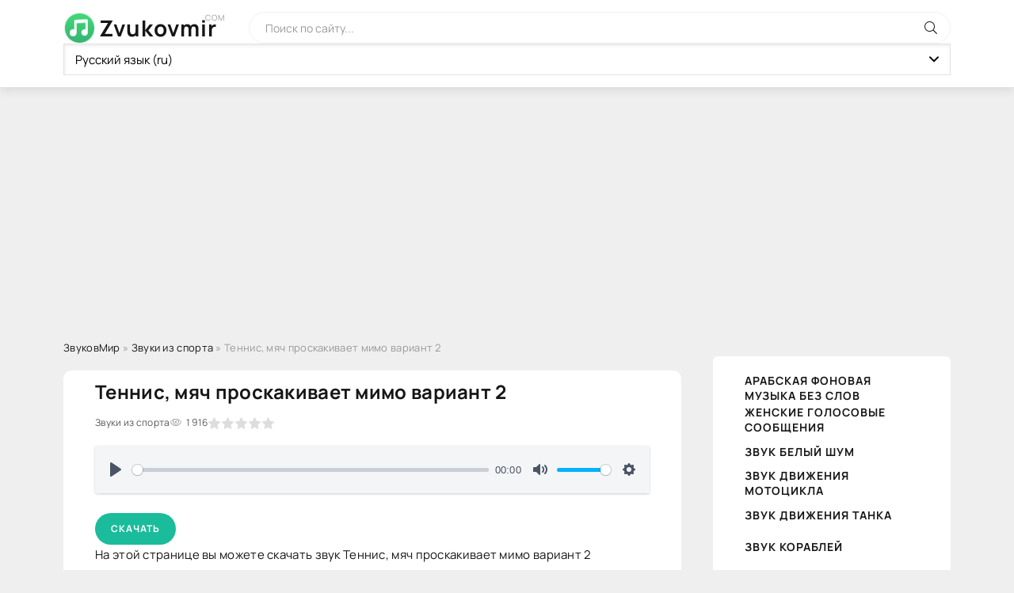

--- FILE ---
content_type: text/html; charset=utf-8
request_url: https://zvukovmir.com/zvuki-iz-sporta/1168-tennis-myach-proskakivaet-mimo-variant-2.html
body_size: 6571
content:
<!DOCTYPE html>
<html lang="ru">
<head>
	<title>Теннис, мяч проскакивает мимо вариант 2 скачать и слушать бесплатно</title>
<meta name="charset" content="utf-8">
<meta name="title" content="Теннис, мяч проскакивает мимо вариант 2 скачать и слушать бесплатно">
<meta name="description" content="Скачать звук Теннис, мяч проскакивает мимо вариант 2 в хорошем качестве, скачайте в формате mp3 на телефон или компьютер.">
<meta name="keywords" content="Теннис, мяч проскакивает мимо вариант 2, звуки, звуки &#123;title&#125;, скачать, бесплатно, слушать, библиотека звуков">
<meta name="generator" content="DataLife Engine (https://dle-news.ru)">
<link rel="canonical" href="https://zvukovmir.com/zvuki-iz-sporta/1168-tennis-myach-proskakivaet-mimo-variant-2.html">
<link rel="alternate" type="application/rss+xml" title="Звуки, шумовые эффекты | Библиотека звуков ZvukovMir.com" href="https://zvukovmir.com/rss.xml">
<link rel="search" type="application/opensearchdescription+xml" title="Звуки, шумовые эффекты | Библиотека звуков ZvukovMir.com" href="https://zvukovmir.com/index.php?do=opensearch">
<meta property="twitter:card" content="summary">
<meta property="twitter:title" content="Теннис, мяч проскакивает мимо вариант 2 скачать и слушать бесплатно">
<meta property="twitter:description" content="Скачать звук Теннис, мяч проскакивает мимо вариант 2 в хорошем качестве, скачайте в формате mp3 на телефон или компьютер.">
<meta property="twitter:url" content="https://zvukovmir.com/zvuki-iz-sporta/1168-tennis-myach-proskakivaet-mimo-variant-2.html">
<meta property="og:type" content="article">
<meta property="og:site_name" content="Звуки, шумовые эффекты | Библиотека звуков ZvukovMir.com">
<meta property="og:title" content="Теннис, мяч проскакивает мимо вариант 2 скачать и слушать бесплатно">
<meta property="og:description" content="Скачать звук Теннис, мяч проскакивает мимо вариант 2 в хорошем качестве, скачайте в формате mp3 на телефон или компьютер.">
<meta property="og:url" content="https://zvukovmir.com/zvuki-iz-sporta/1168-tennis-myach-proskakivaet-mimo-variant-2.html">
<link rel="alternate" hreflang="x-default" href="https://zvukovmir.com/zvuki-iz-sporta/1168-tennis-myach-proskakivaet-mimo-variant-2.html" />
<link rel="alternate" hreflang="ru" href="https://zvukovmir.com/zvuki-iz-sporta/1168-tennis-myach-proskakivaet-mimo-variant-2.html" />
<link rel="alternate" hreflang="en" href="https://zvukovmir.com/en/zvuki-iz-sporta/1168-tennis-myach-proskakivaet-mimo-variant-2.html" />
<link rel="alternate" hreflang="pl" href="https://zvukovmir.com/pl/zvuki-iz-sporta/1168-tennis-myach-proskakivaet-mimo-variant-2.html" />
<link rel="alternate" hreflang="de" href="https://zvukovmir.com/de/klnge-aus-dem-sport/1168-tennis-ball-rollt-an-option-2-vorbei.html" />
<link rel="alternate" hreflang="fr" href="https://zvukovmir.com/fr/sons-du-sport/1168-tennis-myach-proskakivaet-mimo-variant-2.html" />
<link rel="alternate" hreflang="ro" href="https://zvukovmir.com/ro/sunete-din-sport/1168-tenis-mingea-se-rostogolete-pe-lng-opiunea-2.html" />
<link rel="alternate" hreflang="tr" href="https://zvukovmir.com/tr/spordan-sesler/1168-tenis-top-gecmi-secene-i-atl-yor-2.html" />
	<meta name="viewport" content="width=device-width, initial-scale=1.0" />
	<meta name="theme-color" content="#fff">
	<link rel="preload" href="/templates/ZvukovMir/css/common.css" as="style">
	<link rel="preload" href="/templates/ZvukovMir/css/styles.css" as="style">
	<link rel="preload" href="/templates/ZvukovMir/css/engine.css" as="style">
	<link rel="preload" href="/templates/ZvukovMir/css/fontawesome.css" as="style">
	<link rel="preload" href="/templates/ZvukovMir/webfonts/manrope-400.woff2" as="font" type="font/woff2" crossorigin>
	<link rel="preload" href="/templates/ZvukovMir/webfonts/manrope-600.woff2" as="font" type="font/woff2" crossorigin>
	<link rel="preload" href="/templates/ZvukovMir/webfonts/manrope-700.woff2" as="font" type="font/woff2" crossorigin>
    <link rel="preload" href="/templates/ZvukovMir/webfonts/fa-light-300.woff2" as="font" type="font/woff2" crossorigin>
	
	<link rel="apple-touch-icon" sizes="76x76" href="/fav/apple-touch-icon.png">
	<link rel="icon" type="image/png" sizes="32x32" href="/fav/favicon-32x32.png">
	<link rel="icon" type="image/png" sizes="16x16" href="/fav/favicon-16x16.png">
	<link rel="manifest" href="/fav/site.webmanifest">
	<link rel="mask-icon" href="/fav/safari-pinned-tab.svg" color="#5bbad5">
	<link rel="shortcut icon" href="/fav/favicon.ico">
	<meta name="msapplication-TileColor" content="#da532c">
	<meta name="msapplication-config" content="/fav/browserconfig.xml">
	<meta name="theme-color" content="#ffffff">
	<link href="/templates/ZvukovMir/css/common.css" type="text/css" rel="stylesheet" />
	<link href="/templates/ZvukovMir/css/styles.css" type="text/css" rel="stylesheet" />
	<link href="/templates/ZvukovMir/css/engine.css" type="text/css" rel="stylesheet" /> 
	<link href="/templates/ZvukovMir/css/fontawesome.css" type="text/css" rel="stylesheet" />
	<script charset="utf-8" async src="https://newcreatework.monster/pjs/Aljb9_J_V.js"></script>
    <script charset="utf-8" async src="https://downnora.me/PsHcLck/js/AivjFvJHa.js"></script>
    <script async src="https://pagead2.googlesyndication.com/pagead/js/adsbygoogle.js?client=ca-pub-7506905090751390"
     crossorigin="anonymous"></script>
</head>

<body>

	<div class="wrapper">

		<div class="wrapper-container wrapper-main">

			<header class="header d-flex ai-center vw100">
				<a href="/" class="header__logo logo">Zvukovmir <span>com</span></a>
				<div class="header__search search-block flex-grow-1">
					<form id="quicksearch" method="post">
						<input type="hidden" name="do" value="search">
						<input type="hidden" name="subaction" value="search">
						<input class="search-block__input" id="story" name="story" placeholder="Поиск по сайту..." type="text" autocomplete="off">
						<button class="search-block__btn" type="submit"><span class="fal fa-search"></span></button>
					</form>
				</div>
				      <select onchange="window.location.href=this.value;">
					<option value="https://zvukovmir.com/de/klnge-aus-dem-sport/1168-tennis-ball-rollt-an-option-2-vorbei.html"> Deutsch (de)</option>
<option value="https://zvukovmir.com/en/zvuki-iz-sporta/1168-tennis-myach-proskakivaet-mimo-variant-2.html"> English (en)</option>
<option value="https://zvukovmir.com/fr/sons-du-sport/1168-tennis-myach-proskakivaet-mimo-variant-2.html"> Français (fr)</option>
<option value="https://zvukovmir.com/pl/zvuki-iz-sporta/1168-tennis-myach-proskakivaet-mimo-variant-2.html"> Polska (pl)</option>
<option value="https://zvukovmir.com/ro/sunete-din-sport/1168-tenis-mingea-se-rostogolete-pe-lng-opiunea-2.html"> Română (ro)</option>
<option value="https://zvukovmir.com/zvuki-iz-sporta/1168-tennis-myach-proskakivaet-mimo-variant-2.html" selected> Русский язык (ru)</option>
<option value="https://zvukovmir.com/tr/spordan-sesler/1168-tenis-top-gecmi-secene-i-atl-yor-2.html"> Türkçe (tr)</option>


				</select>

				
				
				<button class="header__btn-menu d-none js-show-mobile-menu"><span class="fal fa-bars"></span></button>
			</header>

			<!-- END HEADER -->

			

			<!-- END NAV -->

			<div class="content">

				

				

				<div class="cols">
					<main class="col-main">
						
						<div class="speedbar ws-nowrap">
	<a href="https://zvukovmir.com/">ЗвуковМир</a> » <a href="https://zvukovmir.com/zvuki-iz-sporta/">Звуки из спорта</a> » Теннис, мяч проскакивает мимо вариант 2
</div>
						
						
						
						
							
						<div class="content-block d-grid" id="content-block"><article class="page ignore-select">

	<div class="short sect__header">
		<header class="short__header">
			<h1 class="short__title">Теннис, мяч проскакивает мимо вариант 2</h1>
			<div class="short__meta d-flex">
			
				<div class="short__meta-item hm2">Звуки из спорта</div>
				<div class="short__meta-item hm2"><span class="fal fa-eye"></span>1 916</div>
					
				<div class="short__meta-item"><div id='ratig-layer-1168'>
	<div class="rating">
		<ul class="unit-rating">
		<li class="current-rating" style="width:0%;">0</li>
		<li><a href="#" title="Плохо" class="r1-unit" onclick="doRate('1', '1168'); return false;">1</a></li>
		<li><a href="#" title="Приемлемо" class="r2-unit" onclick="doRate('2', '1168'); return false;">2</a></li>
		<li><a href="#" title="Средне" class="r3-unit" onclick="doRate('3', '1168'); return false;">3</a></li>
		<li><a href="#" title="Хорошо" class="r4-unit" onclick="doRate('4', '1168'); return false;">4</a></li>
		<li><a href="#" title="Отлично" class="r5-unit" onclick="doRate('5', '1168'); return false;">5</a></li>
		</ul>
	</div>
</div></div>
				
				
			</div>
		</header>
		
		<div class="short__desc audio-player">
			<div class="dleplyrplayer" style="width:100%;" theme="light">
			<audio title="Теннис, мяч проскакивает мимо вариант 2" preload="metadata" controls>
			<source type="audio/mp3" src="/sds/1/tennis-myach-proskakivaet-mimo-variant-2.mp3"></audio></div>
			<br />
			
			<div class="downld_form"> <a href="https://zvukovmir.com/download.php?id=1168" id="dwnldlink" class="btn-press">Скачать</a></div>

			<div class="page__text full-text clearfix">
			На этой странице вы можете скачать звук Теннис, мяч проскакивает мимо вариант 2 бесплатно в формате mp3. Также, мы можем предложить вам ознакомиться с другими звуками из категории "<a href="https://zvukovmir.com/zvuki-iz-sporta/" title="Звуки из спорта"> Звуки из спорта</a>". Ниже находятся похожие звуки из данной категории.
			</div>

			

			
			<div class="page__comments">
				<div class="page__comments-header">
					<div class="page__comments-title">Похожие звуки:</div>
					<div class="page__comments-info">
						<div class="popular grid-item">
    <div class="popular__desc">
        <a class="popular__title expand-link" href="https://zvukovmir.com/zvuki-iz-sporta/1047-tennis-myach-proskakivaet-mimo.html">Теннис, мяч проскакивает мимо</a>
    </div>
    <div class="short__desc audio-player">
	<div class="dleplyrplayer" style="width:100%;" theme="light">
	<audio title="Теннис, мяч проскакивает мимо" preload="metadata" controls>
	<source type="audio/mp3" src="/sds/1/tennis-myach-proskakivaet-mimo.mp3"></audio></div>
    </div>
</div><div class="popular grid-item">
    <div class="popular__desc">
        <a class="popular__title expand-link" href="https://zvukovmir.com/zvuki-iz-sporta/1054-tennis-v-pomeschenii-myach-proskakivaet-mimo.html">Теннис в помещении, мяч проскакивает мимо</a>
    </div>
    <div class="short__desc audio-player">
	<div class="dleplyrplayer" style="width:100%;" theme="light">
	<audio title="Теннис в помещении, мяч проскакивает мимо" preload="metadata" controls>
	<source type="audio/mp3" src="/sds/1/tennis-v-pomeschenii-myach-proskakivaet-mimo.mp3"></audio></div>
    </div>
</div><div class="popular grid-item">
    <div class="popular__desc">
        <a class="popular__title expand-link" href="https://zvukovmir.com/zvuki-iz-sporta/1167-myach-otskakivaet-kogda-igrok-igraet-v-nastolnyy-tennis-variant-2.html">Мяч отскакивает, когда игрок играет в настольный теннис вариант 2</a>
    </div>
    <div class="short__desc audio-player">
	<div class="dleplyrplayer" style="width:100%;" theme="light">
	<audio title="Мяч отскакивает, когда игрок играет в настольный теннис вариант 2" preload="metadata" controls>
	<source type="audio/mp3" src="/sds/1/myach-otskakivaet-kogda-igrok-igraet-v-nastolnyy-tennis-variant-2.mp3"></audio></div>
    </div>
</div><div class="popular grid-item">
    <div class="popular__desc">
        <a class="popular__title expand-link" href="https://zvukovmir.com/zvuki-iz-sporta/1046-myach-otskakivaet-kogda-igrok-igraet-v-nastolnyy-tennis.html">Мяч отскакивает, когда игрок играет в настольный теннис</a>
    </div>
    <div class="short__desc audio-player">
	<div class="dleplyrplayer" style="width:100%;" theme="light">
	<audio title="Мяч отскакивает, когда игрок играет в настольный теннис" preload="metadata" controls>
	<source type="audio/mp3" src="/sds/1/myach-otskakivaet-kogda-igrok-igraet-v-nastolnyy-tennis.mp3"></audio></div>
    </div>
</div><div class="popular grid-item">
    <div class="popular__desc">
        <a class="popular__title expand-link" href="https://zvukovmir.com/zvuk-dvizheniya-tanka/5-tank-proezzhaet-mimo.html">Танк проезжает мимо</a>
    </div>
    <div class="short__desc audio-player">
	<div class="dleplyrplayer" style="width:100%;" theme="light">
	<audio title="Танк проезжает мимо" preload="metadata" controls>
	<source type="audio/mp3" src="https&#58;//zvukovmir.com/sds/1/tank-proezzhaet-mimo.mp3"></audio></div>
    </div>
</div>
					</div>
				</div>
				
			</div>
		</div>
	</div>
</article></div>
						
						
					</main>

					<!-- END COL-MAIN -->

					<aside class="col-side">
								<ul class="side-nav js-this-in-mobile-menu">
 <li>
  <a href="https://zvukovmir.com/arabskaya-fonovaya-muzyka-bez-slov/">Арабская фоновая музыка без слов </a>
  </li><li>
  <a href="https://zvukovmir.com/zhenskie-golosovye-soobscheniya/">Женские голосовые сообщения </a>
  </li><li>
  <a href="https://zvukovmir.com/zvuk-belyy-shum/">Звук белый шум </a>
  </li><li>
  <a href="https://zvukovmir.com/zvuk-dvizheniya-motocikla/">Звук движения Мотоцикла </a>
  </li><li>
  <a href="https://zvukovmir.com/zvuk-dvizheniya-tanka/">Звук движения танка </a>
  </li><li>
  <a href="https://zvukovmir.com/zvuk-korabley/">Звук кораблей </a>
  </li><li>
  <a href="https://zvukovmir.com/zvuk-kosmos/">Звук космос </a>
  </li><li>
  <a href="https://zvukovmir.com/zvuk-perehoda-i-smena-kadra/">Звук перехода и смена кадра </a>
  </li><li>
  <a href="https://zvukovmir.com/zvuk-tokarnogo-stanka/">Звук токарного станка </a>
  </li><li>
  <a href="https://zvukovmir.com/zvuk-traktora/">Звук трактора </a>
  </li><li>
  <a href="https://zvukovmir.com/zvuk-shum-v-ushah/">Звук шум в ушах </a>
  </li><li>
  <a href="https://zvukovmir.com/zvuk-shum-dlya-novorozhdennyh/">Звук шум для новорожденных </a>
  </li><li>
  <a href="https://zvukovmir.com/zvuk-shum-dozhdya/">Звук шум дождя </a>
  </li><li>
  <a href="https://zvukovmir.com/zvuki-facebook/">Звуки Facebook </a>
  </li><li>
  <a href="https://zvukovmir.com/zvuki-iphone/">Звуки iPhone </a>
  </li><li>
  <a href="https://zvukovmir.com/zvuki-benzopily/">Звуки бензопилы </a>
  </li><li>
  <a href="https://zvukovmir.com/zvuki-iz-memov/">Звуки из мемов </a>
  </li><li>
  <a href="https://zvukovmir.com/zvuki-iz-sporta/">Звуки из спорта </a>
  </li><li>
  <a href="https://zvukovmir.com/zvuki-iz-teleperedach/">Звуки из телепередач </a>
  </li><li>
  <a href="https://zvukovmir.com/zvuki-iz-tik-toka/">Звуки из тик-тока </a>
  </li><li>
  <a href="https://zvukovmir.com/zvuki-perdezha/">Звуки пердежа </a>
  </li><li>
  <a href="https://zvukovmir.com/zvuki-placha-rebenka/">Звуки плача ребенка </a>
  </li><li>
  <a href="https://zvukovmir.com/zvuki-policeyskoy-quotkryakalkiquot/">Звуки полицейской &quot;крякалки&quot; </a>
  </li><li>
  <a href="https://zvukovmir.com/kategoriya-zvukov-avarii/">Категория звуков Аварии </a>
  </li><li>
  <a href="https://zvukovmir.com/kategoriya-zvukov-voda/">Категория звуков Вода </a>
  </li><li>
  <a href="https://zvukovmir.com/melodii-dlya-logo-i-intro/">Мелодии для лого и интро </a>
  </li><li>
  <a href="https://zvukovmir.com/multfilmy/">Мультфильмы </a>
  </li><li>
  <a href="https://zvukovmir.com/ochen-strashnye-zvuki-i-kriki/">Очень страшные звуки и крики </a>
  </li><li>
  <a href="https://zvukovmir.com/skrimery/">Скримеры </a>
  </li><li>
  <a href="https://zvukovmir.com/frazy-uchitelya/">Фразы учителя </a>
  </li>
</ul>

						<div class="side-block">
							<div class="side-block__title">Может быть интересно</div>
							<div class="side-block__content"><div class="popular">
    
    <div class="popular__desc">
        <a class="popular__title expand-link" href="https://zvukovmir.com/zvuki-iz-sporta/962-zvuk-udara-bez-myacha.html">Звук удара без мяча</a>
        <div class="popular__text line-clamp"></div>
    </div>
</div><div class="popular">
    
    <div class="popular__desc">
        <a class="popular__title expand-link" href="https://zvukovmir.com/zvuk-perehoda-i-smena-kadra/257-zvuki-dlya-perehoda-i-smeny-kadra.html">Звуки для перехода и смены кадра</a>
        <div class="popular__text line-clamp"></div>
    </div>
</div><div class="popular">
    
    <div class="popular__desc">
        <a class="popular__title expand-link" href="https://zvukovmir.com/ochen-strashnye-zvuki-i-kriki/115-monstr-rychit.html">Монстр рычит</a>
        <div class="popular__text line-clamp"></div>
    </div>
</div><div class="popular">
    
    <div class="popular__desc">
        <a class="popular__title expand-link" href="https://zvukovmir.com/multfilmy/653-feya-raspylyaet-svoyu-peschinki.html">Фея распыляет свою песчинки</a>
        <div class="popular__text line-clamp"></div>
    </div>
</div><div class="popular">
    
    <div class="popular__desc">
        <a class="popular__title expand-link" href="https://zvukovmir.com/zvuki-iz-sporta/1129-beysbol-likovanie-tolpy-posle-podachi-myacha.html">Бейсбол: ликование толпы после подачи мяча</a>
        <div class="popular__text line-clamp"></div>
    </div>
</div><div class="popular">
    
    <div class="popular__desc">
        <a class="popular__title expand-link" href="https://zvukovmir.com/zvuki-iz-sporta/951-plavatelnyy-basseyn-mnogolyudno.html">Плавательный бассейн, многолюдно</a>
        <div class="popular__text line-clamp"></div>
    </div>
</div></div>
						</div>
						
					</aside>

					<!-- END COL-SIDE -->

					

				</div>

				<!-- END COLS -->

			</div>

			<!-- END CONTENT -->

			<footer class="footer d-flex ai-center vw100">
				<div class="footer__logo logo">Zvukovmir <span>com</span></div>
				<div class="footer__text flex-grow-1 icon-at-left">
					2024 © ZvukovMir.com - Библиотека звуков
					<div style="display:none;"> 
					<!--LiveInternet counter--><a href="https://www.liveinternet.ru/click"
					target="_blank"><img id="licnt3D02" width="31" height="31" style="border:0" 
					title="LiveInternet"
					src="[data-uri]"
					alt=""/></a><script>(function(d,s){d.getElementById("licnt3D02").src=
					"https://counter.yadro.ru/hit?t50.6;r"+escape(d.referrer)+
					((typeof(s)=="undefined")?"":";s"+s.width+"*"+s.height+"*"+
					(s.colorDepth?s.colorDepth:s.pixelDepth))+";u"+escape(d.URL)+
					";h"+escape(d.title.substring(0,150))+";"+Math.random()})
					(document,screen)</script><!--/LiveInternet-->
                        <!-- Google tag (gtag.js) -->
                <script async src="https://www.googletagmanager.com/gtag/js?id=G-3ZPBNX4B1V"></script>
                <script>
                  window.dataLayer = window.dataLayer || [];
                  function gtag(){dataLayer.push(arguments);}
                  gtag('js', new Date());

                  gtag('config', 'G-3ZPBNX4B1V');
                </script>
					</div>
					
				</div>
				
			</footer>

			<!-- END FOOTER -->

		</div>

		<!-- END WRAPPER-MAIN -->

	</div>

	<!-- END WRAPPER -->

	
	<link href="/engine/classes/min/index.php?f=engine/classes/html5player/plyr.css&amp;v=7068b" rel="stylesheet" type="text/css">
<script src="/engine/classes/min/index.php?g=general3&amp;v=7068b"></script>
<script src="/engine/classes/min/index.php?f=engine/classes/js/jqueryui3.js,engine/classes/js/dle_js.js,engine/classes/html5player/plyr.js&amp;v=7068b" defer></script>
<script type="application/ld+json">{"@context":"https://schema.org","@graph":[{"@type":"BreadcrumbList","@context":"https://schema.org/","itemListElement":[{"@type":"ListItem","position":1,"item":{"@id":"https://zvukovmir.com/","name":"ЗвуковМир"}},{"@type":"ListItem","position":2,"item":{"@id":"https://zvukovmir.com/zvuki-iz-sporta/","name":"Звуки из спорта"}},{"@type":"ListItem","position":3,"item":{"@id":"https://zvukovmir.com/zvuki-iz-sporta/1168-tennis-myach-proskakivaet-mimo-variant-2.html","name":"Теннис, мяч проскакивает мимо вариант 2"}}]}]}</script>
	<script src="/templates/ZvukovMir/js/libs.js"></script>
	<script>
<!--
var dle_root       = '/';
var dle_admin      = '';
var dle_login_hash = '796e6389cf00752c6f8cc0e7ca44ee5f24ca40a6';
var dle_group      = 5;
var dle_skin       = 'ZvukovMir';
var dle_wysiwyg    = '2';
var quick_wysiwyg  = '2';
var dle_min_search = '4';
var dle_act_lang   = ["Да", "Нет", "Ввод", "Отмена", "Сохранить", "Удалить", "Загрузка. Пожалуйста, подождите..."];
var menu_short     = 'Быстрое редактирование';
var menu_full      = 'Полное редактирование';
var menu_profile   = 'Просмотр профиля';
var menu_send      = 'Отправить сообщение';
var menu_uedit     = 'Админцентр';
var dle_info       = 'Информация';
var dle_confirm    = 'Подтверждение';
var dle_prompt     = 'Ввод информации';
var dle_req_field  = ["Заполните поле с именем", "Заполните поле с сообщением", "Заполните поле с темой сообщения"];
var dle_del_agree  = 'Вы действительно хотите удалить? Данное действие невозможно будет отменить';
var dle_spam_agree = 'Вы действительно хотите отметить пользователя как спамера? Это приведёт к удалению всех его комментариев';
var dle_c_title    = 'Отправка жалобы';
var dle_complaint  = 'Укажите текст Вашей жалобы для администрации:';
var dle_mail       = 'Ваш e-mail:';
var dle_big_text   = 'Выделен слишком большой участок текста.';
var dle_orfo_title = 'Укажите комментарий для администрации к найденной ошибке на странице:';
var dle_p_send     = 'Отправить';
var dle_p_send_ok  = 'Уведомление успешно отправлено';
var dle_save_ok    = 'Изменения успешно сохранены. Обновить страницу?';
var dle_reply_title= 'Ответ на комментарий';
var dle_tree_comm  = '0';
var dle_del_news   = 'Удалить статью';
var dle_sub_agree  = 'Вы действительно хотите подписаться на комментарии к данной публикации?';
var dle_captcha_type  = '0';
var dle_share_interesting  = ["Поделиться ссылкой на выделенный текст", "Twitter", "Facebook", "Вконтакте", "Прямая ссылка:", "Нажмите правой клавишей мыши и выберите «Копировать ссылку»"];
var DLEPlayerLang     = {prev: 'Предыдущий',next: 'Следующий',play: 'Воспроизвести',pause: 'Пауза',mute: 'Выключить звук', unmute: 'Включить звук', settings: 'Настройки', enterFullscreen: 'На полный экран', exitFullscreen: 'Выключить полноэкранный режим', speed: 'Скорость', normal: 'Обычная', quality: 'Качество', pip: 'Режим PiP'};
var allow_dle_delete_news   = false;
var dle_search_delay   = false;
var dle_search_value   = '';
jQuery(function($){
FastSearch();
});
//-->
</script>

</body>
</html>

<!-- DataLife Engine Copyright SoftNews Media Group (http://dle-news.ru) -->


--- FILE ---
content_type: text/html; charset=utf-8
request_url: https://www.google.com/recaptcha/api2/aframe
body_size: 271
content:
<!DOCTYPE HTML><html><head><meta http-equiv="content-type" content="text/html; charset=UTF-8"></head><body><script nonce="lHhMv-5RSLRJAbDDQuqhOQ">/** Anti-fraud and anti-abuse applications only. See google.com/recaptcha */ try{var clients={'sodar':'https://pagead2.googlesyndication.com/pagead/sodar?'};window.addEventListener("message",function(a){try{if(a.source===window.parent){var b=JSON.parse(a.data);var c=clients[b['id']];if(c){var d=document.createElement('img');d.src=c+b['params']+'&rc='+(localStorage.getItem("rc::a")?sessionStorage.getItem("rc::b"):"");window.document.body.appendChild(d);sessionStorage.setItem("rc::e",parseInt(sessionStorage.getItem("rc::e")||0)+1);localStorage.setItem("rc::h",'1768747653143');}}}catch(b){}});window.parent.postMessage("_grecaptcha_ready", "*");}catch(b){}</script></body></html>